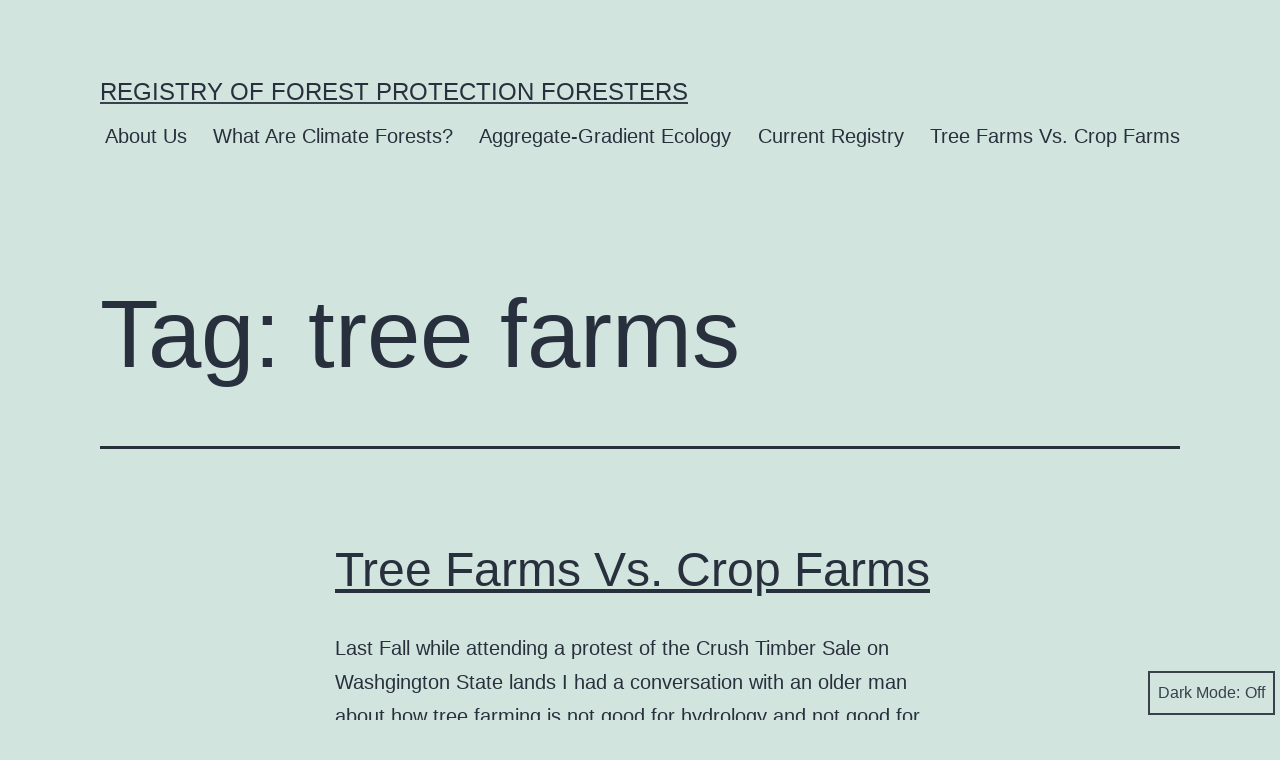

--- FILE ---
content_type: application/javascript
request_url: https://rfpf.org/wp-content/plugins/hypothesis/js/via-pdf.js?ver=0.6.0
body_size: -94
content:
var anchors = document.getElementsByTagName('a');
var hypRe = new RegExp( HypothesisPDF.uploadsBase + '.+\.pdf', 'i' );
for ( i=0; i<anchors.length; i++ ) {
   var href = anchors[i].href;
   if ( href.match(hypRe) )
       anchors[i].href = 'https://via.hypothes.is/' + anchors[i].href;
  }
